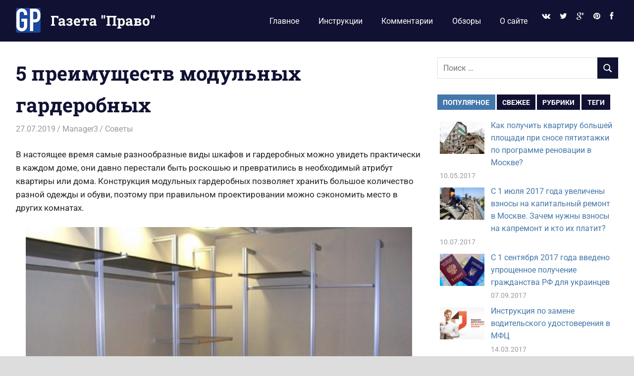

--- FILE ---
content_type: text/html; charset=UTF-8
request_url: https://gazeta-pravo.ru/5-preimushhestv-modulnyx-garderobnyx/
body_size: 21603
content:
<!DOCTYPE html>
<html lang="ru-RU">

<head>
<meta charset="UTF-8">
<meta name="viewport" content="width=device-width, initial-scale=1">
<link rel="profile" href="http://gmpg.org/xfn/11">
<link rel="pingback" href="https://gazeta-pravo.ru/xmlrpc.php">

<title>5 преимуществ модульных гардеробных &#8212; Газета &quot;Право&quot;</title>
<meta name='robots' content='max-image-preview:large' />
<link rel='dns-prefetch' href='//netdna.bootstrapcdn.com' />
<link rel="alternate" type="application/rss+xml" title="Газета &quot;Право&quot; &raquo; Лента" href="https://gazeta-pravo.ru/feed/" />
<link rel="alternate" type="application/rss+xml" title="Газета &quot;Право&quot; &raquo; Лента комментариев" href="https://gazeta-pravo.ru/comments/feed/" />
<link rel="alternate" type="application/rss+xml" title="Газета &quot;Право&quot; &raquo; Лента комментариев к &laquo;5 преимуществ модульных гардеробных&raquo;" href="https://gazeta-pravo.ru/5-preimushhestv-modulnyx-garderobnyx/feed/" />
<link rel="alternate" title="oEmbed (JSON)" type="application/json+oembed" href="https://gazeta-pravo.ru/wp-json/oembed/1.0/embed?url=https%3A%2F%2Fgazeta-pravo.ru%2F5-preimushhestv-modulnyx-garderobnyx%2F" />
<link rel="alternate" title="oEmbed (XML)" type="text/xml+oembed" href="https://gazeta-pravo.ru/wp-json/oembed/1.0/embed?url=https%3A%2F%2Fgazeta-pravo.ru%2F5-preimushhestv-modulnyx-garderobnyx%2F&#038;format=xml" />
<style id='wp-img-auto-sizes-contain-inline-css' type='text/css'>
img:is([sizes=auto i],[sizes^="auto," i]){contain-intrinsic-size:3000px 1500px}
/*# sourceURL=wp-img-auto-sizes-contain-inline-css */
</style>
<link rel='stylesheet' id='gridbox-theme-fonts-css' href='https://gazeta-pravo.ru/wp-content/fonts/a70e7412e125a6108ec021e8fefc3154.css?ver=20201110' type='text/css' media='all' />
<style id='wp-emoji-styles-inline-css' type='text/css'>

	img.wp-smiley, img.emoji {
		display: inline !important;
		border: none !important;
		box-shadow: none !important;
		height: 1em !important;
		width: 1em !important;
		margin: 0 0.07em !important;
		vertical-align: -0.1em !important;
		background: none !important;
		padding: 0 !important;
	}
/*# sourceURL=wp-emoji-styles-inline-css */
</style>
<style id='wp-block-library-inline-css' type='text/css'>
:root{--wp-block-synced-color:#7a00df;--wp-block-synced-color--rgb:122,0,223;--wp-bound-block-color:var(--wp-block-synced-color);--wp-editor-canvas-background:#ddd;--wp-admin-theme-color:#007cba;--wp-admin-theme-color--rgb:0,124,186;--wp-admin-theme-color-darker-10:#006ba1;--wp-admin-theme-color-darker-10--rgb:0,107,160.5;--wp-admin-theme-color-darker-20:#005a87;--wp-admin-theme-color-darker-20--rgb:0,90,135;--wp-admin-border-width-focus:2px}@media (min-resolution:192dpi){:root{--wp-admin-border-width-focus:1.5px}}.wp-element-button{cursor:pointer}:root .has-very-light-gray-background-color{background-color:#eee}:root .has-very-dark-gray-background-color{background-color:#313131}:root .has-very-light-gray-color{color:#eee}:root .has-very-dark-gray-color{color:#313131}:root .has-vivid-green-cyan-to-vivid-cyan-blue-gradient-background{background:linear-gradient(135deg,#00d084,#0693e3)}:root .has-purple-crush-gradient-background{background:linear-gradient(135deg,#34e2e4,#4721fb 50%,#ab1dfe)}:root .has-hazy-dawn-gradient-background{background:linear-gradient(135deg,#faaca8,#dad0ec)}:root .has-subdued-olive-gradient-background{background:linear-gradient(135deg,#fafae1,#67a671)}:root .has-atomic-cream-gradient-background{background:linear-gradient(135deg,#fdd79a,#004a59)}:root .has-nightshade-gradient-background{background:linear-gradient(135deg,#330968,#31cdcf)}:root .has-midnight-gradient-background{background:linear-gradient(135deg,#020381,#2874fc)}:root{--wp--preset--font-size--normal:16px;--wp--preset--font-size--huge:42px}.has-regular-font-size{font-size:1em}.has-larger-font-size{font-size:2.625em}.has-normal-font-size{font-size:var(--wp--preset--font-size--normal)}.has-huge-font-size{font-size:var(--wp--preset--font-size--huge)}.has-text-align-center{text-align:center}.has-text-align-left{text-align:left}.has-text-align-right{text-align:right}.has-fit-text{white-space:nowrap!important}#end-resizable-editor-section{display:none}.aligncenter{clear:both}.items-justified-left{justify-content:flex-start}.items-justified-center{justify-content:center}.items-justified-right{justify-content:flex-end}.items-justified-space-between{justify-content:space-between}.screen-reader-text{border:0;clip-path:inset(50%);height:1px;margin:-1px;overflow:hidden;padding:0;position:absolute;width:1px;word-wrap:normal!important}.screen-reader-text:focus{background-color:#ddd;clip-path:none;color:#444;display:block;font-size:1em;height:auto;left:5px;line-height:normal;padding:15px 23px 14px;text-decoration:none;top:5px;width:auto;z-index:100000}html :where(.has-border-color){border-style:solid}html :where([style*=border-top-color]){border-top-style:solid}html :where([style*=border-right-color]){border-right-style:solid}html :where([style*=border-bottom-color]){border-bottom-style:solid}html :where([style*=border-left-color]){border-left-style:solid}html :where([style*=border-width]){border-style:solid}html :where([style*=border-top-width]){border-top-style:solid}html :where([style*=border-right-width]){border-right-style:solid}html :where([style*=border-bottom-width]){border-bottom-style:solid}html :where([style*=border-left-width]){border-left-style:solid}html :where(img[class*=wp-image-]){height:auto;max-width:100%}:where(figure){margin:0 0 1em}html :where(.is-position-sticky){--wp-admin--admin-bar--position-offset:var(--wp-admin--admin-bar--height,0px)}@media screen and (max-width:600px){html :where(.is-position-sticky){--wp-admin--admin-bar--position-offset:0px}}

/*# sourceURL=wp-block-library-inline-css */
</style><style id='global-styles-inline-css' type='text/css'>
:root{--wp--preset--aspect-ratio--square: 1;--wp--preset--aspect-ratio--4-3: 4/3;--wp--preset--aspect-ratio--3-4: 3/4;--wp--preset--aspect-ratio--3-2: 3/2;--wp--preset--aspect-ratio--2-3: 2/3;--wp--preset--aspect-ratio--16-9: 16/9;--wp--preset--aspect-ratio--9-16: 9/16;--wp--preset--color--black: #000000;--wp--preset--color--cyan-bluish-gray: #abb8c3;--wp--preset--color--white: #ffffff;--wp--preset--color--pale-pink: #f78da7;--wp--preset--color--vivid-red: #cf2e2e;--wp--preset--color--luminous-vivid-orange: #ff6900;--wp--preset--color--luminous-vivid-amber: #fcb900;--wp--preset--color--light-green-cyan: #7bdcb5;--wp--preset--color--vivid-green-cyan: #00d084;--wp--preset--color--pale-cyan-blue: #8ed1fc;--wp--preset--color--vivid-cyan-blue: #0693e3;--wp--preset--color--vivid-purple: #9b51e0;--wp--preset--color--primary: #4477aa;--wp--preset--color--secondary: #114477;--wp--preset--color--tertiary: #111133;--wp--preset--color--accent: #117744;--wp--preset--color--highlight: #aa445e;--wp--preset--color--light-gray: #dddddd;--wp--preset--color--gray: #999999;--wp--preset--color--dark-gray: #222222;--wp--preset--gradient--vivid-cyan-blue-to-vivid-purple: linear-gradient(135deg,rgb(6,147,227) 0%,rgb(155,81,224) 100%);--wp--preset--gradient--light-green-cyan-to-vivid-green-cyan: linear-gradient(135deg,rgb(122,220,180) 0%,rgb(0,208,130) 100%);--wp--preset--gradient--luminous-vivid-amber-to-luminous-vivid-orange: linear-gradient(135deg,rgb(252,185,0) 0%,rgb(255,105,0) 100%);--wp--preset--gradient--luminous-vivid-orange-to-vivid-red: linear-gradient(135deg,rgb(255,105,0) 0%,rgb(207,46,46) 100%);--wp--preset--gradient--very-light-gray-to-cyan-bluish-gray: linear-gradient(135deg,rgb(238,238,238) 0%,rgb(169,184,195) 100%);--wp--preset--gradient--cool-to-warm-spectrum: linear-gradient(135deg,rgb(74,234,220) 0%,rgb(151,120,209) 20%,rgb(207,42,186) 40%,rgb(238,44,130) 60%,rgb(251,105,98) 80%,rgb(254,248,76) 100%);--wp--preset--gradient--blush-light-purple: linear-gradient(135deg,rgb(255,206,236) 0%,rgb(152,150,240) 100%);--wp--preset--gradient--blush-bordeaux: linear-gradient(135deg,rgb(254,205,165) 0%,rgb(254,45,45) 50%,rgb(107,0,62) 100%);--wp--preset--gradient--luminous-dusk: linear-gradient(135deg,rgb(255,203,112) 0%,rgb(199,81,192) 50%,rgb(65,88,208) 100%);--wp--preset--gradient--pale-ocean: linear-gradient(135deg,rgb(255,245,203) 0%,rgb(182,227,212) 50%,rgb(51,167,181) 100%);--wp--preset--gradient--electric-grass: linear-gradient(135deg,rgb(202,248,128) 0%,rgb(113,206,126) 100%);--wp--preset--gradient--midnight: linear-gradient(135deg,rgb(2,3,129) 0%,rgb(40,116,252) 100%);--wp--preset--font-size--small: 13px;--wp--preset--font-size--medium: 20px;--wp--preset--font-size--large: 36px;--wp--preset--font-size--x-large: 42px;--wp--preset--spacing--20: 0.44rem;--wp--preset--spacing--30: 0.67rem;--wp--preset--spacing--40: 1rem;--wp--preset--spacing--50: 1.5rem;--wp--preset--spacing--60: 2.25rem;--wp--preset--spacing--70: 3.38rem;--wp--preset--spacing--80: 5.06rem;--wp--preset--shadow--natural: 6px 6px 9px rgba(0, 0, 0, 0.2);--wp--preset--shadow--deep: 12px 12px 50px rgba(0, 0, 0, 0.4);--wp--preset--shadow--sharp: 6px 6px 0px rgba(0, 0, 0, 0.2);--wp--preset--shadow--outlined: 6px 6px 0px -3px rgb(255, 255, 255), 6px 6px rgb(0, 0, 0);--wp--preset--shadow--crisp: 6px 6px 0px rgb(0, 0, 0);}:where(.is-layout-flex){gap: 0.5em;}:where(.is-layout-grid){gap: 0.5em;}body .is-layout-flex{display: flex;}.is-layout-flex{flex-wrap: wrap;align-items: center;}.is-layout-flex > :is(*, div){margin: 0;}body .is-layout-grid{display: grid;}.is-layout-grid > :is(*, div){margin: 0;}:where(.wp-block-columns.is-layout-flex){gap: 2em;}:where(.wp-block-columns.is-layout-grid){gap: 2em;}:where(.wp-block-post-template.is-layout-flex){gap: 1.25em;}:where(.wp-block-post-template.is-layout-grid){gap: 1.25em;}.has-black-color{color: var(--wp--preset--color--black) !important;}.has-cyan-bluish-gray-color{color: var(--wp--preset--color--cyan-bluish-gray) !important;}.has-white-color{color: var(--wp--preset--color--white) !important;}.has-pale-pink-color{color: var(--wp--preset--color--pale-pink) !important;}.has-vivid-red-color{color: var(--wp--preset--color--vivid-red) !important;}.has-luminous-vivid-orange-color{color: var(--wp--preset--color--luminous-vivid-orange) !important;}.has-luminous-vivid-amber-color{color: var(--wp--preset--color--luminous-vivid-amber) !important;}.has-light-green-cyan-color{color: var(--wp--preset--color--light-green-cyan) !important;}.has-vivid-green-cyan-color{color: var(--wp--preset--color--vivid-green-cyan) !important;}.has-pale-cyan-blue-color{color: var(--wp--preset--color--pale-cyan-blue) !important;}.has-vivid-cyan-blue-color{color: var(--wp--preset--color--vivid-cyan-blue) !important;}.has-vivid-purple-color{color: var(--wp--preset--color--vivid-purple) !important;}.has-black-background-color{background-color: var(--wp--preset--color--black) !important;}.has-cyan-bluish-gray-background-color{background-color: var(--wp--preset--color--cyan-bluish-gray) !important;}.has-white-background-color{background-color: var(--wp--preset--color--white) !important;}.has-pale-pink-background-color{background-color: var(--wp--preset--color--pale-pink) !important;}.has-vivid-red-background-color{background-color: var(--wp--preset--color--vivid-red) !important;}.has-luminous-vivid-orange-background-color{background-color: var(--wp--preset--color--luminous-vivid-orange) !important;}.has-luminous-vivid-amber-background-color{background-color: var(--wp--preset--color--luminous-vivid-amber) !important;}.has-light-green-cyan-background-color{background-color: var(--wp--preset--color--light-green-cyan) !important;}.has-vivid-green-cyan-background-color{background-color: var(--wp--preset--color--vivid-green-cyan) !important;}.has-pale-cyan-blue-background-color{background-color: var(--wp--preset--color--pale-cyan-blue) !important;}.has-vivid-cyan-blue-background-color{background-color: var(--wp--preset--color--vivid-cyan-blue) !important;}.has-vivid-purple-background-color{background-color: var(--wp--preset--color--vivid-purple) !important;}.has-black-border-color{border-color: var(--wp--preset--color--black) !important;}.has-cyan-bluish-gray-border-color{border-color: var(--wp--preset--color--cyan-bluish-gray) !important;}.has-white-border-color{border-color: var(--wp--preset--color--white) !important;}.has-pale-pink-border-color{border-color: var(--wp--preset--color--pale-pink) !important;}.has-vivid-red-border-color{border-color: var(--wp--preset--color--vivid-red) !important;}.has-luminous-vivid-orange-border-color{border-color: var(--wp--preset--color--luminous-vivid-orange) !important;}.has-luminous-vivid-amber-border-color{border-color: var(--wp--preset--color--luminous-vivid-amber) !important;}.has-light-green-cyan-border-color{border-color: var(--wp--preset--color--light-green-cyan) !important;}.has-vivid-green-cyan-border-color{border-color: var(--wp--preset--color--vivid-green-cyan) !important;}.has-pale-cyan-blue-border-color{border-color: var(--wp--preset--color--pale-cyan-blue) !important;}.has-vivid-cyan-blue-border-color{border-color: var(--wp--preset--color--vivid-cyan-blue) !important;}.has-vivid-purple-border-color{border-color: var(--wp--preset--color--vivid-purple) !important;}.has-vivid-cyan-blue-to-vivid-purple-gradient-background{background: var(--wp--preset--gradient--vivid-cyan-blue-to-vivid-purple) !important;}.has-light-green-cyan-to-vivid-green-cyan-gradient-background{background: var(--wp--preset--gradient--light-green-cyan-to-vivid-green-cyan) !important;}.has-luminous-vivid-amber-to-luminous-vivid-orange-gradient-background{background: var(--wp--preset--gradient--luminous-vivid-amber-to-luminous-vivid-orange) !important;}.has-luminous-vivid-orange-to-vivid-red-gradient-background{background: var(--wp--preset--gradient--luminous-vivid-orange-to-vivid-red) !important;}.has-very-light-gray-to-cyan-bluish-gray-gradient-background{background: var(--wp--preset--gradient--very-light-gray-to-cyan-bluish-gray) !important;}.has-cool-to-warm-spectrum-gradient-background{background: var(--wp--preset--gradient--cool-to-warm-spectrum) !important;}.has-blush-light-purple-gradient-background{background: var(--wp--preset--gradient--blush-light-purple) !important;}.has-blush-bordeaux-gradient-background{background: var(--wp--preset--gradient--blush-bordeaux) !important;}.has-luminous-dusk-gradient-background{background: var(--wp--preset--gradient--luminous-dusk) !important;}.has-pale-ocean-gradient-background{background: var(--wp--preset--gradient--pale-ocean) !important;}.has-electric-grass-gradient-background{background: var(--wp--preset--gradient--electric-grass) !important;}.has-midnight-gradient-background{background: var(--wp--preset--gradient--midnight) !important;}.has-small-font-size{font-size: var(--wp--preset--font-size--small) !important;}.has-medium-font-size{font-size: var(--wp--preset--font-size--medium) !important;}.has-large-font-size{font-size: var(--wp--preset--font-size--large) !important;}.has-x-large-font-size{font-size: var(--wp--preset--font-size--x-large) !important;}
/*# sourceURL=global-styles-inline-css */
</style>

<style id='classic-theme-styles-inline-css' type='text/css'>
/*! This file is auto-generated */
.wp-block-button__link{color:#fff;background-color:#32373c;border-radius:9999px;box-shadow:none;text-decoration:none;padding:calc(.667em + 2px) calc(1.333em + 2px);font-size:1.125em}.wp-block-file__button{background:#32373c;color:#fff;text-decoration:none}
/*# sourceURL=/wp-includes/css/classic-themes.min.css */
</style>
<link rel='stylesheet' id='lptw-style-css' href='https://gazeta-pravo.ru/wp-content/plugins/advanced-recent-posts/lptw-recent-posts.css?ver=6.9' type='text/css' media='all' />
<link rel='stylesheet' id='fancybox-for-wp-css' href='https://gazeta-pravo.ru/wp-content/plugins/fancybox-for-wordpress/assets/css/fancybox.css?ver=1.3.4' type='text/css' media='all' />
<link rel='stylesheet' id='toc-screen-css' href='https://gazeta-pravo.ru/wp-content/plugins/table-of-contents-plus/screen.min.css?ver=2411.1' type='text/css' media='all' />
<link rel='stylesheet' id='ppress-frontend-css' href='https://gazeta-pravo.ru/wp-content/plugins/wp-user-avatar/assets/css/frontend.min.css?ver=4.16.8' type='text/css' media='all' />
<link rel='stylesheet' id='ppress-flatpickr-css' href='https://gazeta-pravo.ru/wp-content/plugins/wp-user-avatar/assets/flatpickr/flatpickr.min.css?ver=4.16.8' type='text/css' media='all' />
<link rel='stylesheet' id='ppress-select2-css' href='https://gazeta-pravo.ru/wp-content/plugins/wp-user-avatar/assets/select2/select2.min.css?ver=6.9' type='text/css' media='all' />
<link rel='stylesheet' id='gridbox-stylesheet-css' href='https://gazeta-pravo.ru/wp-content/themes/gridbox/style.css?ver=2.4.2' type='text/css' media='all' />
<style id='gridbox-stylesheet-inline-css' type='text/css'>
.site-description { position: absolute; clip: rect(1px, 1px, 1px, 1px); width: 1px; height: 1px; overflow: hidden; }
/*# sourceURL=gridbox-stylesheet-inline-css */
</style>
<link rel='stylesheet' id='gridbox-safari-flexbox-fixes-css' href='https://gazeta-pravo.ru/wp-content/themes/gridbox/assets/css/safari-flexbox-fixes.css?ver=20200420' type='text/css' media='all' />
<link rel='stylesheet' id='yarpp-thumbnails-css' href='https://gazeta-pravo.ru/wp-content/plugins/yet-another-related-posts-plugin/style/styles_thumbnails.css?ver=5.30.11' type='text/css' media='all' />
<style id='yarpp-thumbnails-inline-css' type='text/css'>
.yarpp-thumbnails-horizontal .yarpp-thumbnail {width: 130px;height: 170px;margin: 5px;margin-left: 0px;}.yarpp-thumbnail > img, .yarpp-thumbnail-default {width: 120px;height: 120px;margin: 5px;}.yarpp-thumbnails-horizontal .yarpp-thumbnail-title {margin: 7px;margin-top: 0px;width: 120px;}.yarpp-thumbnail-default > img {min-height: 120px;min-width: 120px;}
/*# sourceURL=yarpp-thumbnails-inline-css */
</style>
<link rel='stylesheet' id='fontawesome-css' href='//netdna.bootstrapcdn.com/font-awesome/3.2.1/css/font-awesome.min.css?ver=1.3.9' type='text/css' media='all' />
		<style>
			/* Accessible for screen readers but hidden from view */
			.fa-hidden { position:absolute; left:-10000px; top:auto; width:1px; height:1px; overflow:hidden; }
			.rtl .fa-hidden { left:10000px; }
			.fa-showtext { margin-right: 5px; }
		</style>
		<script type="text/javascript" src="https://gazeta-pravo.ru/wp-includes/js/jquery/jquery.min.js?ver=3.7.1" id="jquery-core-js"></script>
<script type="text/javascript" src="https://gazeta-pravo.ru/wp-includes/js/jquery/jquery-migrate.min.js?ver=3.4.1" id="jquery-migrate-js"></script>
<script type="text/javascript" src="https://gazeta-pravo.ru/wp-content/plugins/fancybox-for-wordpress/assets/js/purify.min.js?ver=1.3.4" id="purify-js"></script>
<script type="text/javascript" src="https://gazeta-pravo.ru/wp-content/plugins/fancybox-for-wordpress/assets/js/jquery.fancybox.js?ver=1.3.4" id="fancybox-for-wp-js"></script>
<script type="text/javascript" src="https://gazeta-pravo.ru/wp-content/plugins/related-posts-thumbnails/assets/js/front.min.js?ver=4.3.1" id="rpt_front_style-js"></script>
<script type="text/javascript" src="https://gazeta-pravo.ru/wp-content/plugins/related-posts-thumbnails/assets/js/lazy-load.js?ver=4.3.1" id="rpt-lazy-load-js"></script>
<script type="text/javascript" src="https://gazeta-pravo.ru/wp-content/plugins/wp-user-avatar/assets/flatpickr/flatpickr.min.js?ver=4.16.8" id="ppress-flatpickr-js"></script>
<script type="text/javascript" src="https://gazeta-pravo.ru/wp-content/plugins/wp-user-avatar/assets/select2/select2.min.js?ver=4.16.8" id="ppress-select2-js"></script>
<script type="text/javascript" src="https://gazeta-pravo.ru/wp-content/themes/gridbox/assets/js/svgxuse.min.js?ver=1.2.6" id="svgxuse-js"></script>
<script type="text/javascript" src="https://gazeta-pravo.ru/wp-content/plugins/themezee-widget-bundle//assets/js/tabbed-content.js?ver=1.7" id="tzwb-tabbed-content-js"></script>
<link rel="https://api.w.org/" href="https://gazeta-pravo.ru/wp-json/" /><link rel="alternate" title="JSON" type="application/json" href="https://gazeta-pravo.ru/wp-json/wp/v2/posts/15781" /><link rel="EditURI" type="application/rsd+xml" title="RSD" href="https://gazeta-pravo.ru/xmlrpc.php?rsd" />
<meta name="generator" content="WordPress 6.9" />
<link rel="canonical" href="https://gazeta-pravo.ru/5-preimushhestv-modulnyx-garderobnyx/" />
<link rel='shortlink' href='https://gazeta-pravo.ru/?p=15781' />
<style type="text/css" id="motif-css">
		li.social-icon {
   color: #4477aa
}
li.social-icon a {
   font-size: 8px;	
}
li.social-icon a:hover {
   color: #4477aa;	
}		</style>
<!-- Fancybox for WordPress v3.3.7 -->
<style type="text/css">
	.fancybox-slide--image .fancybox-content{background-color: #FFFFFF}div.fancybox-caption{display:none !important;}
	
	img.fancybox-image{border-width:10px;border-color:#FFFFFF;border-style:solid;}
	div.fancybox-bg{background-color:rgba(102,102,102,0.3);opacity:1 !important;}div.fancybox-content{border-color:#FFFFFF}
	div#fancybox-title{background-color:#FFFFFF}
	div.fancybox-content{background-color:#FFFFFF}
	div#fancybox-title-inside{color:#333333}
	
	
	
	div.fancybox-caption p.caption-title{display:inline-block}
	div.fancybox-caption p.caption-title{font-size:14px}
	div.fancybox-caption p.caption-title{color:#333333}
	div.fancybox-caption {color:#333333}div.fancybox-caption p.caption-title {background:#fff; width:auto;padding:10px 30px;}div.fancybox-content p.caption-title{color:#333333;margin: 0;padding: 5px 0;}body.fancybox-active .fancybox-container .fancybox-stage .fancybox-content .fancybox-close-small{display:block;}
</style><script type="text/javascript">
	jQuery(function () {

		var mobileOnly = false;
		
		if (mobileOnly) {
			return;
		}

		jQuery.fn.getTitle = function () { // Copy the title of every IMG tag and add it to its parent A so that fancybox can show titles
			var arr = jQuery("a[data-fancybox]");jQuery.each(arr, function() {var title = jQuery(this).children("img").attr("title") || '';var figCaptionHtml = jQuery(this).next("figcaption").html() || '';var processedCaption = figCaptionHtml;if (figCaptionHtml.length && typeof DOMPurify === 'function') {processedCaption = DOMPurify.sanitize(figCaptionHtml, {USE_PROFILES: {html: true}});} else if (figCaptionHtml.length) {processedCaption = jQuery("<div>").text(figCaptionHtml).html();}var newTitle = title;if (processedCaption.length) {newTitle = title.length ? title + " " + processedCaption : processedCaption;}if (newTitle.length) {jQuery(this).attr("title", newTitle);}});		}

		// Supported file extensions

				var thumbnails = jQuery("a:has(img)").not(".nolightbox").not('.envira-gallery-link').not('.ngg-simplelightbox').filter(function () {
			return /\.(jpe?g|png|gif|mp4|webp|bmp|pdf)(\?[^/]*)*$/i.test(jQuery(this).attr('href'))
		});
		

		// Add data-type iframe for links that are not images or videos.
		var iframeLinks = jQuery('.fancyboxforwp').filter(function () {
			return !/\.(jpe?g|png|gif|mp4|webp|bmp|pdf)(\?[^/]*)*$/i.test(jQuery(this).attr('href'))
		}).filter(function () {
			return !/vimeo|youtube/i.test(jQuery(this).attr('href'))
		});
		iframeLinks.attr({"data-type": "iframe"}).getTitle();

				// Gallery All
		thumbnails.addClass("fancyboxforwp").attr("data-fancybox", "gallery").getTitle();
		iframeLinks.attr({"data-fancybox": "gallery"}).getTitle();

		// Gallery type NONE
		
		// Call fancybox and apply it on any link with a rel atribute that starts with "fancybox", with the options set on the admin panel
		jQuery("a.fancyboxforwp").fancyboxforwp({
			loop: false,
			smallBtn: true,
			zoomOpacity: "auto",
			animationEffect: "fade",
			animationDuration: 500,
			transitionEffect: "fade",
			transitionDuration: "300",
			overlayShow: true,
			overlayOpacity: "0.3",
			titleShow: true,
			titlePosition: "inside",
			keyboard: true,
			showCloseButton: true,
			arrows: true,
			clickContent:false,
			clickSlide: "close",
			mobile: {
				clickContent: function (current, event) {
					return current.type === "image" ? "toggleControls" : false;
				},
				clickSlide: function (current, event) {
					return current.type === "image" ? "close" : "close";
				},
			},
			wheel: false,
			toolbar: true,
			preventCaptionOverlap: true,
			onInit: function() { },			onDeactivate
	: function() { },		beforeClose: function() { },			afterShow: function(instance) { jQuery( ".fancybox-image" ).on("click", function( ){ ( instance.isScaledDown() ) ? instance.scaleToActual() : instance.scaleToFit() }) },				afterClose: function() { },					caption : function( instance, item ) {var title = "";if("undefined" != typeof jQuery(this).context ){var title = jQuery(this).context.title;} else { var title = ("undefined" != typeof jQuery(this).attr("title")) ? jQuery(this).attr("title") : false;}var caption = jQuery(this).data('caption') || '';if ( item.type === 'image' && title.length ) {caption = (caption.length ? caption + '<br />' : '') + '<p class="caption-title">'+jQuery("<div>").text(title).html()+'</p>' ;}if (typeof DOMPurify === "function" && caption.length) { return DOMPurify.sanitize(caption, {USE_PROFILES: {html: true}}); } else { return jQuery("<div>").text(caption).html(); }},
		afterLoad : function( instance, current ) {var captionContent = current.opts.caption || '';var sanitizedCaptionString = '';if (typeof DOMPurify === 'function' && captionContent.length) {sanitizedCaptionString = DOMPurify.sanitize(captionContent, {USE_PROFILES: {html: true}});} else if (captionContent.length) { sanitizedCaptionString = jQuery("<div>").text(captionContent).html();}if (sanitizedCaptionString.length) { current.$content.append(jQuery('<div class=\"fancybox-custom-caption inside-caption\" style=\" position: absolute;left:0;right:0;color:#000;margin:0 auto;bottom:0;text-align:center;background-color:#FFFFFF \"></div>').html(sanitizedCaptionString)); }},
			})
		;

			})
</script>
<!-- END Fancybox for WordPress -->
<script type="text/javascript">
	window._zem_rp_post_id = '15781';
	window._zem_rp_thumbnails = false;
	window._zem_rp_post_title = '5+%D0%BF%D1%80%D0%B5%D0%B8%D0%BC%D1%83%D1%89%D0%B5%D1%81%D1%82%D0%B2+%D0%BC%D0%BE%D0%B4%D1%83%D0%BB%D1%8C%D0%BD%D1%8B%D1%85+%D0%B3%D0%B0%D1%80%D0%B4%D0%B5%D1%80%D0%BE%D0%B1%D0%BD%D1%8B%D1%85';
	window._zem_rp_post_tags = ['%D0%A1%D0%BE%D0%B2%D0%B5%D1%82%D1%8B', 'alt', 'h2', 'li', 'ol', '5', 'a'];
	window._zem_rp_static_base_url = 'https://content.zemanta.com/static/';
	window._zem_rp_wp_ajax_url = 'https://gazeta-pravo.ru/wp-admin/admin-ajax.php';
	window._zem_rp_plugin_version = '1.14';
	window._zem_rp_num_rel_posts = '5';
</script>
<link rel="stylesheet" href="https://gazeta-pravo.ru/wp-content/plugins/related-posts-by-zemanta/static/themes/modern.css?version=1.14" />
<style type="text/css">
.related_post_title {
}
ul.related_post {
}
ul.related_post li {
}
ul.related_post li a {
}
ul.related_post li img {
}</style>
        <style>
            #related_posts_thumbnails li {
                border-right: 1px solid #DDDDDD;
                background-color: #FFFFFF            }

            #related_posts_thumbnails li:hover {
                background-color: #EEEEEF;
            }

            .relpost_content {
                font-size: 12px;
                color: #333333;
            }

            .relpost-block-single {
                background-color: #FFFFFF;
                border-right: 1px solid #DDDDDD;
                border-left: 1px solid #DDDDDD;
                margin-right: -1px;
            }

            .relpost-block-single:hover {
                background-color: #EEEEEF;
            }
        </style>

        <style type="text/css">.recentcomments a{display:inline !important;padding:0 !important;margin:0 !important;}</style><style type="text/css" id="custom-background-css">
body.custom-background { background-color: #dddddd; }
</style>
	<link rel="icon" href="https://gazeta-pravo.ru/wp-content/uploads/2016/10/cropped-logo-2-32x32.jpeg" sizes="32x32" />
<link rel="icon" href="https://gazeta-pravo.ru/wp-content/uploads/2016/10/cropped-logo-2-192x192.jpeg" sizes="192x192" />
<link rel="apple-touch-icon" href="https://gazeta-pravo.ru/wp-content/uploads/2016/10/cropped-logo-2-180x180.jpeg" />
<meta name="msapplication-TileImage" content="https://gazeta-pravo.ru/wp-content/uploads/2016/10/cropped-logo-2-270x270.jpeg" />
<link rel='stylesheet' id='yarppRelatedCss-css' href='https://gazeta-pravo.ru/wp-content/plugins/yet-another-related-posts-plugin/style/related.css?ver=5.30.11' type='text/css' media='all' />
</head>

<body class="wp-singular post-template-default single single-post postid-15781 single-format-standard custom-background wp-custom-logo wp-embed-responsive wp-theme-gridbox post-layout-four-columns post-layout-columns">

	
	<div id="page" class="hfeed site">

		<a class="skip-link screen-reader-text" href="#content">Перейти к содержимому</a>

		
		
		<header id="masthead" class="site-header clearfix" role="banner">

			<div class="header-main container clearfix">

				<div id="logo" class="site-branding clearfix">

					<a href="https://gazeta-pravo.ru/" class="custom-logo-link" rel="home"><img width="50" height="50" src="https://gazeta-pravo.ru/wp-content/uploads/2017/09/cropped-cropped-circle.png" class="custom-logo" alt="Газета &quot;Право&quot;" decoding="async" /></a>					
			<p class="site-title"><a href="https://gazeta-pravo.ru/" rel="home">Газета &quot;Право&quot;</a></p>

								
			<p class="site-description">Наши инструкции экономят Ваше время</p>

			
				</div><!-- .site-branding -->

				

	
	<button class="primary-menu-toggle menu-toggle" aria-controls="primary-menu" aria-expanded="false" >
		<svg class="icon icon-menu" aria-hidden="true" role="img"> <use xlink:href="https://gazeta-pravo.ru/wp-content/themes/gridbox/assets/icons/genericons-neue.svg#menu"></use> </svg><svg class="icon icon-close" aria-hidden="true" role="img"> <use xlink:href="https://gazeta-pravo.ru/wp-content/themes/gridbox/assets/icons/genericons-neue.svg#close"></use> </svg>		<span class="menu-toggle-text screen-reader-text">Меню</span>
	</button>

	<div class="primary-navigation">

		<nav id="site-navigation" class="main-navigation" role="navigation"  aria-label="Основное меню">

			<ul id="primary-menu" class="menu"><li id="menu-item-836" class="menu-item menu-item-type-custom menu-item-object-custom menu-item-home menu-item-836"><a href="http://gazeta-pravo.ru/">Главное</a></li>
<li id="menu-item-841" class="menu-item menu-item-type-taxonomy menu-item-object-category menu-item-841"><a href="https://gazeta-pravo.ru/category/instrukcii/">Инструкции</a></li>
<li id="menu-item-843" class="menu-item menu-item-type-taxonomy menu-item-object-category menu-item-843"><a href="https://gazeta-pravo.ru/category/kommentarii/">Комментарии</a></li>
<li id="menu-item-842" class="menu-item menu-item-type-taxonomy menu-item-object-category menu-item-842"><a href="https://gazeta-pravo.ru/category/obzory/">Обзоры</a></li>
<li id="menu-item-825" class="menu-item menu-item-type-post_type menu-item-object-page menu-item-825"><a href="https://gazeta-pravo.ru/o-sajte/">О сайте</a></li>
<li id="menu-item-819" class="menu-item menu-item-type-custom menu-item-object-custom social-icon vk menu-item-819"><a href="https://vk.com/gazetapravo"><i class='icon-2x icon-vk '></i><span class='fa-hidden'>Vkontakte</span></a></li>
<li id="menu-item-820" class="menu-item menu-item-type-custom menu-item-object-custom social-icon twitter menu-item-820"><a href="https://twitter.com/gazeta_pravo"><i class='icon-2x icon-twitter '></i><span class='fa-hidden'>Twitter</span></a></li>
<li id="menu-item-823" class="menu-item menu-item-type-custom menu-item-object-custom social-icon google-plus menu-item-823"><a href="https://plus.google.com/114037864529028353937"><i class='icon-2x icon-google-plus '></i><span class='fa-hidden'>Google+</span></a></li>
<li id="menu-item-1198" class="menu-item menu-item-type-custom menu-item-object-custom social-icon pinterest menu-item-1198"><a href="https://www.pinterest.com/gazetapravo/"><i class='icon-2x icon-pinterest '></i><span class='fa-hidden'>Pinterest</span></a></li>
<li id="menu-item-821" class="menu-item menu-item-type-custom menu-item-object-custom social-icon facebook menu-item-821"><a href="https://www.facebook.com/gazetapravo1/"><i class='icon-2x icon-facebook '></i><span class='fa-hidden'>Facebook</span></a></li>
</ul>		</nav><!-- #site-navigation -->

	</div><!-- .primary-navigation -->



			</div><!-- .header-main -->

		</header><!-- #masthead -->

		
		
		
		<div id="content" class="site-content container clearfix">

	<section id="primary" class="content-single content-area">
		<main id="main" class="site-main" role="main">

		
<article id="post-15781" class="post-15781 post type-post status-publish format-standard has-post-thumbnail hentry category-sovety">

	
	<header class="entry-header">

		<h1 class="entry-title">5 преимуществ модульных гардеробных</h1>
		<div class="entry-meta"><span class="meta-date"><a href="https://gazeta-pravo.ru/5-preimushhestv-modulnyx-garderobnyx/" title="06:15" rel="bookmark"><time class="entry-date published updated" datetime="2019-07-27T06:15:21+03:00">27.07.2019</time></a></span><span class="meta-author"> <span class="author vcard"><a class="url fn n" href="https://gazeta-pravo.ru/author/manager3/" title="Посмотреть все записи Manager3" rel="author">Manager3</a></span></span><span class="meta-category"> <a href="https://gazeta-pravo.ru/category/sovety/" rel="category tag">Советы</a></span></div>
	</header><!-- .entry-header -->

	<div class="entry-content clearfix">

		<p>В настоящее время самые разнообразные виды шкафов и гардеробных можно увидеть практически в каждом доме, они давно перестали быть роскошью и превратились в необходимый атрибут квартиры или дома. Конструкция модульных гардеробных позволяет хранить большое количество разной одежды и обуви, поэтому при правильном проектировании можно сэкономить место в других комнатах.</p>
<p><a href="https://gazeta-pravo.ru/wp-content/uploads/2019/07/jpic-www-2-2-38.jpg"><img fetchpriority="high" decoding="async" class="aligncenter size-large wp-image-15787" src="https://gazeta-pravo.ru/wp-content/uploads/2019/07/jpic-www-2-2-38-1024x768.jpg" alt="" width="780" height="585" srcset="https://gazeta-pravo.ru/wp-content/uploads/2019/07/jpic-www-2-2-38-1024x768.jpg 1024w, https://gazeta-pravo.ru/wp-content/uploads/2019/07/jpic-www-2-2-38-300x225.jpg 300w, https://gazeta-pravo.ru/wp-content/uploads/2019/07/jpic-www-2-2-38-768x576.jpg 768w, https://gazeta-pravo.ru/wp-content/uploads/2019/07/jpic-www-2-2-38.jpg 1280w" sizes="(max-width: 780px) 100vw, 780px" /></a></p>
<h2>Открытое хранение вещей</h2>
<p>Открытая гардеробная – это конструкция, в которой отсутствуют любые двери, ящики и перегородки. Вместо них используются открытые полки и стеллажи, а также прозрачные или сетчатые контейнеры. Такая система позволяет видеть все вещи и быстро находить нужные, не переворачивая всё вверх дном. Это и есть главная особенность и главный плюс каждой системы гардеробных шкафов.</p>
<p><a href="https://gazeta-pravo.ru/wp-content/uploads/2019/07/maxresdefault-13-1.jpg"><img decoding="async" class="aligncenter size-large wp-image-15788" src="https://gazeta-pravo.ru/wp-content/uploads/2019/07/maxresdefault-13-1-1024x661.jpg" alt="" width="780" height="503" srcset="https://gazeta-pravo.ru/wp-content/uploads/2019/07/maxresdefault-13-1-1024x661.jpg 1024w, https://gazeta-pravo.ru/wp-content/uploads/2019/07/maxresdefault-13-1-300x194.jpg 300w, https://gazeta-pravo.ru/wp-content/uploads/2019/07/maxresdefault-13-1-768x496.jpg 768w, https://gazeta-pravo.ru/wp-content/uploads/2019/07/maxresdefault-13-1.jpg 1280w" sizes="(max-width: 780px) 100vw, 780px" /></a></p>
<p>Конструкции шкафов и их преимущества перед другими:</p>
<ol>
<li>Каркасные системы – это набор стеллажей и стоек из дерева или металла. Конструкция отличается лёгкостью сбора и компактностью, которая не подавляет интерьер комнаты.</li>
<li>Модульная система предлагает гардеробные с множеством отсеков, полок и секций для хранения вещей. Их можно менять местами, добавлять дополнительные модули и убирать их, опираясь на площадь помещения, интерьерные и функциональные задачи.</li>
<li>Сетчатые системы можно закрепить прямо на стене при помощи кронштейнов и направляющих. Такая конструкция легкая, воздушная и не занимает много места. По желанию можно менять и перестраивать секции, как и в модульных гардеробных.</li>
<li>Панельная система состоит из декорированных стенок и полок. Обычно в такой гардеробной не меньше трех горизонтальных уровней. Конструкция почти не содержит в себе разделителей и перегородок. Эта система самая дорогостоящая, но может выгодно подчеркнуть интерьер.</li>
</ol>
<p><a href="https://gazeta-pravo.ru/wp-content/uploads/2019/07/garderobnye-sistemy-84.jpg"><img decoding="async" class="aligncenter size-large wp-image-15786" src="https://gazeta-pravo.ru/wp-content/uploads/2019/07/garderobnye-sistemy-84-1024x512.jpg" alt="" width="780" height="390" srcset="https://gazeta-pravo.ru/wp-content/uploads/2019/07/garderobnye-sistemy-84-1024x512.jpg 1024w, https://gazeta-pravo.ru/wp-content/uploads/2019/07/garderobnye-sistemy-84-300x150.jpg 300w, https://gazeta-pravo.ru/wp-content/uploads/2019/07/garderobnye-sistemy-84-768x384.jpg 768w, https://gazeta-pravo.ru/wp-content/uploads/2019/07/garderobnye-sistemy-84.jpg 1536w" sizes="(max-width: 780px) 100vw, 780px" /></a></p>
<p>Гардеробные с открытой системой хранения производят крупные компании  из разных стран. В Швеции производством занимается «Эльфа», в Нидерландах – «Икеа», в Англии – «Ларвидж», а в Германии – «Элемент Систем».</p>
<p><a href="https://gazeta-pravo.ru/wp-content/uploads/2019/07/garderobnye-sistemy.jpg"><img loading="lazy" decoding="async" class="aligncenter size-large wp-image-15785" src="https://gazeta-pravo.ru/wp-content/uploads/2019/07/garderobnye-sistemy-1024x768.jpg" alt="" width="780" height="585" srcset="https://gazeta-pravo.ru/wp-content/uploads/2019/07/garderobnye-sistemy-1024x768.jpg 1024w, https://gazeta-pravo.ru/wp-content/uploads/2019/07/garderobnye-sistemy-300x225.jpg 300w, https://gazeta-pravo.ru/wp-content/uploads/2019/07/garderobnye-sistemy-768x576.jpg 768w, https://gazeta-pravo.ru/wp-content/uploads/2019/07/garderobnye-sistemy.jpg 1280w" sizes="auto, (max-width: 780px) 100vw, 780px" /></a></p>
<h2>Материалы гардеробных</h2>
<p>Чаще всего в интерьере используются гардеробные шкафы и стеллажи из ЛДСП (ламинированные древесностружечные плиты), массива дерева или из эмалированного МДФ (мелкодисперсная фракция дерева). Кроме этого, для изготовления шкафов используется алюминиевый профиль.</p>
<p><a href="https://gazeta-pravo.ru/wp-content/uploads/2019/07/garderob-1.jpg"><img loading="lazy" decoding="async" class="aligncenter size-large wp-image-15784" src="https://gazeta-pravo.ru/wp-content/uploads/2019/07/garderob-1-1024x768.jpg" alt="" width="780" height="585" srcset="https://gazeta-pravo.ru/wp-content/uploads/2019/07/garderob-1-1024x768.jpg 1024w, https://gazeta-pravo.ru/wp-content/uploads/2019/07/garderob-1-300x225.jpg 300w, https://gazeta-pravo.ru/wp-content/uploads/2019/07/garderob-1-768x576.jpg 768w, https://gazeta-pravo.ru/wp-content/uploads/2019/07/garderob-1.jpg 1280w" sizes="auto, (max-width: 780px) 100vw, 780px" /></a></p>
<p>Он позволяет сделать гардеробную более эстетичной, лёгкой и мобильной. Шкафы из ЛДСП можно заказать по недорогой цене, остальные обойдутся дороже. При заказе нужно учитывать параметры помещения и интерьера. Также можно определить тип и размер конструкции, количество секций и их расположение.</p>
<p><a href="https://gazeta-pravo.ru/wp-content/uploads/2019/07/13757361372458_w4000h3200-e1513163585747.jpg"><img loading="lazy" decoding="async" class="aligncenter size-large wp-image-15783" src="https://gazeta-pravo.ru/wp-content/uploads/2019/07/13757361372458_w4000h3200-e1513163585747-1024x536.jpg" alt="" width="780" height="408" srcset="https://gazeta-pravo.ru/wp-content/uploads/2019/07/13757361372458_w4000h3200-e1513163585747-1024x536.jpg 1024w, https://gazeta-pravo.ru/wp-content/uploads/2019/07/13757361372458_w4000h3200-e1513163585747-300x157.jpg 300w, https://gazeta-pravo.ru/wp-content/uploads/2019/07/13757361372458_w4000h3200-e1513163585747-768x402.jpg 768w, https://gazeta-pravo.ru/wp-content/uploads/2019/07/13757361372458_w4000h3200-e1513163585747.jpg 1382w" sizes="auto, (max-width: 780px) 100vw, 780px" /></a></p>
<p>Таким образом, модульные гардеробные представлены в разных вариантах конструкций, каждая из которых обладает своими преимуществами, что позволяет выбрать наиболее подходящую.</p>
<div class='yarpp yarpp-related yarpp-related-website yarpp-template-thumbnails'>
<!-- YARPP Thumbnails -->
<h3>Похожие записи:</h3>
<div class="yarpp-thumbnails-horizontal">
<a class='yarpp-thumbnail' rel='norewrite' href='https://gazeta-pravo.ru/pravila-razmeshheniya-modulnyx-kartin-v-pomeshhenii/' title='Правила размещения модульных картин в помещении'>
<img width="120" height="80" src="https://gazeta-pravo.ru/wp-content/uploads/2018/11/18.jpg" class="attachment-yarpp-thumbnail size-yarpp-thumbnail wp-post-image" alt="" data-pin-nopin="true" srcset="https://gazeta-pravo.ru/wp-content/uploads/2018/11/18.jpg 1651w, https://gazeta-pravo.ru/wp-content/uploads/2018/11/18-300x201.jpg 300w, https://gazeta-pravo.ru/wp-content/uploads/2018/11/18-768x514.jpg 768w, https://gazeta-pravo.ru/wp-content/uploads/2018/11/18-1024x686.jpg 1024w, https://gazeta-pravo.ru/wp-content/uploads/2018/11/18-480x320.jpg 480w" sizes="(max-width: 120px) 100vw, 120px" /><span class="yarpp-thumbnail-title">Правила размещения модульных картин в помещении</span></a>
<a class='yarpp-thumbnail' rel='norewrite' href='https://gazeta-pravo.ru/5-preimushhestv-razdvizhnyx-dverej-v-malenkix-kvartirax/' title='5 преимуществ раздвижных дверей в маленьких квартирах'>
<img width="120" height="120" src="https://gazeta-pravo.ru/wp-content/uploads/2018/12/razdvizhnye_dveri_17_26065128-120x120.jpg" class="attachment-yarpp-thumbnail size-yarpp-thumbnail wp-post-image" alt="" data-pin-nopin="true" srcset="https://gazeta-pravo.ru/wp-content/uploads/2018/12/razdvizhnye_dveri_17_26065128-120x120.jpg 120w, https://gazeta-pravo.ru/wp-content/uploads/2018/12/razdvizhnye_dveri_17_26065128-150x150.jpg 150w, https://gazeta-pravo.ru/wp-content/uploads/2018/12/razdvizhnye_dveri_17_26065128-300x300.jpg 300w, https://gazeta-pravo.ru/wp-content/uploads/2018/12/razdvizhnye_dveri_17_26065128-768x768.jpg 768w, https://gazeta-pravo.ru/wp-content/uploads/2018/12/razdvizhnye_dveri_17_26065128-1024x1024.jpg 1024w, https://gazeta-pravo.ru/wp-content/uploads/2018/12/razdvizhnye_dveri_17_26065128.jpg 1400w" sizes="(max-width: 120px) 100vw, 120px" /><span class="yarpp-thumbnail-title">5 преимуществ раздвижных дверей в маленьких квартирах</span></a>
<a class='yarpp-thumbnail' rel='norewrite' href='https://gazeta-pravo.ru/chto-vybrat-5-preimushhestv-korpusnoj-i-vstroennoj-mebeli/' title='Что выбрать: 5 преимуществ корпусной и встроенной мебели'>
<span class="yarpp-thumbnail-default"><img src="https://gazeta-pravo.ru/wp-content/plugins/yet-another-related-posts-plugin/images/default.png" alt="Default Thumbnail" data-pin-nopin="true" /></span><span class="yarpp-thumbnail-title">Что выбрать: 5 преимуществ корпусной и встроенной мебели</span></a>
<a class='yarpp-thumbnail' rel='norewrite' href='https://gazeta-pravo.ru/5-preimushhestv-plastikovogo-potolka-na-kuxne/' title='5 преимуществ пластикового потолка на кухне'>
<img width="120" height="120" src="https://gazeta-pravo.ru/wp-content/uploads/2019/06/po-svoemu-vneshnemu-vidu-i-funktsionalnosti-plastikovye-paneli-p-120x120.jpg" class="attachment-yarpp-thumbnail size-yarpp-thumbnail wp-post-image" alt="" data-pin-nopin="true" srcset="https://gazeta-pravo.ru/wp-content/uploads/2019/06/po-svoemu-vneshnemu-vidu-i-funktsionalnosti-plastikovye-paneli-p-120x120.jpg 120w, https://gazeta-pravo.ru/wp-content/uploads/2019/06/po-svoemu-vneshnemu-vidu-i-funktsionalnosti-plastikovye-paneli-p-150x150.jpg 150w" sizes="(max-width: 120px) 100vw, 120px" /><span class="yarpp-thumbnail-title">5 преимуществ пластикового потолка на кухне</span></a>
</div>
</div>

		
	</div><!-- .entry-content -->

	<footer class="entry-footer">

						
	<nav class="navigation post-navigation" aria-label="Записи">
		<h2 class="screen-reader-text">Навигация по записям</h2>
		<div class="nav-links"><div class="nav-previous"><a href="https://gazeta-pravo.ru/kakoj-moshhnosti-vybrat-vytyazhku-dlya-vannoj/" rel="prev"><span class="screen-reader-text">Предыдущая запись:</span>Какой мощности выбрать вытяжку для ванной</a></div><div class="nav-next"><a href="https://gazeta-pravo.ru/kak-pravilno-uxazhivat-za-dekorativnoj-shtukaturkoj/" rel="next"><span class="screen-reader-text">Следующая запись:</span>Как правильно ухаживать за декоративной штукатуркой</a></div></div>
	</nav>
	</footer><!-- .entry-footer -->

</article>

<div id="comments" class="comments-area">

	
	
	
		<div id="respond" class="comment-respond">
		<h3 id="reply-title" class="comment-reply-title"><span>Оставить ответ</span> <small><a rel="nofollow" id="cancel-comment-reply-link" href="/5-preimushhestv-modulnyx-garderobnyx/#respond" style="display:none;">Отменить ответ</a></small></h3><form action="https://gazeta-pravo.ru/wp-comments-post.php" method="post" id="commentform" class="comment-form"><p class="comment-notes"><span id="email-notes">Ваш адрес email не будет опубликован.</span> <span class="required-field-message">Обязательные поля помечены <span class="required">*</span></span></p><p class="comment-form-comment"><label for="comment">Комментарий <span class="required">*</span></label> <textarea autocomplete="new-password"  id="ac801d8546"  name="ac801d8546"   cols="45" rows="8" maxlength="65525" required></textarea><textarea id="comment" aria-label="hp-comment" aria-hidden="true" name="comment" autocomplete="new-password" style="padding:0 !important;clip:rect(1px, 1px, 1px, 1px) !important;position:absolute !important;white-space:nowrap !important;height:1px !important;width:1px !important;overflow:hidden !important;" tabindex="-1"></textarea><script data-noptimize>document.getElementById("comment").setAttribute( "id", "ab54ed114113838133fdb3e2109bd673" );document.getElementById("ac801d8546").setAttribute( "id", "comment" );</script></p><p class="comment-form-author"><label for="author">Имя <span class="required">*</span></label> <input id="author" name="author" type="text" value="" size="30" maxlength="245" autocomplete="name" required /></p>
<p class="comment-form-email"><label for="email">Email <span class="required">*</span></label> <input id="email" name="email" type="email" value="" size="30" maxlength="100" aria-describedby="email-notes" autocomplete="email" required /></p>
<p class="comment-form-url"><label for="url">Сайт</label> <input id="url" name="url" type="url" value="" size="30" maxlength="200" autocomplete="url" /></p>
<p class="comment-form-cookies-consent"><input id="wp-comment-cookies-consent" name="wp-comment-cookies-consent" type="checkbox" value="yes" /> <label for="wp-comment-cookies-consent">Сохранить моё имя, email и адрес сайта в этом браузере для последующих моих комментариев.</label></p>
<p class="form-submit"><input name="submit" type="submit" id="submit" class="submit" value="Отправить комментарий" /> <input type='hidden' name='comment_post_ID' value='15781' id='comment_post_ID' />
<input type='hidden' name='comment_parent' id='comment_parent' value='0' />
</p><p style="display: none;"><input type="hidden" id="akismet_comment_nonce" name="akismet_comment_nonce" value="a62ec4ed7c" /></p><p style="display: none !important;" class="akismet-fields-container" data-prefix="ak_"><label>&#916;<textarea name="ak_hp_textarea" cols="45" rows="8" maxlength="100"></textarea></label><input type="hidden" id="ak_js_1" name="ak_js" value="50"/><script>document.getElementById( "ak_js_1" ).setAttribute( "value", ( new Date() ).getTime() );</script></p></form>	</div><!-- #respond -->
	
</div><!-- #comments -->

		</main><!-- #main -->
	</section><!-- #primary -->

	
	<section id="secondary" class="sidebar widget-area clearfix" role="complementary">

		<aside id="search-2" class="widget widget_search clearfix">
<form role="search" method="get" class="search-form" action="https://gazeta-pravo.ru/">
	<label>
		<span class="screen-reader-text">Поиск для:</span>
		<input type="search" class="search-field"
			placeholder="Поиск &hellip;"
			value="" name="s"
			title="Поиск для:" />
	</label>
	<button type="submit" class="search-submit">
		<svg class="icon icon-search" aria-hidden="true" role="img"> <use xlink:href="https://gazeta-pravo.ru/wp-content/themes/gridbox/assets/icons/genericons-neue.svg#search"></use> </svg>		<span class="screen-reader-text">Поиск</span>
	</button>
</form>
</aside><aside id="tzwb-tabbed-content-2" class="widget tzwb-tabbed-content clearfix">
		<div class="tzwb-content tzwb-clearfix">

			
		<div class="tzwb-tabnavi-wrap tzwb-clearfix">

			<ul class="tzwb-tabnavi">

				
					<li><a href="#tzwb-tabbed-content-2-tab-0">Популярное</a></li>

				
					<li><a href="#tzwb-tabbed-content-2-tab-1">Свежее</a></li>

				
					<li><a href="#tzwb-tabbed-content-2-tab-2">Рубрики</a></li>

				
					<li><a href="#tzwb-tabbed-content-2-tab-3">Теги</a></li>

				
			</ul>

		</div>

		
			<div id="tzwb-tabbed-content-2-tab-0" class="tzwb-tabcontent">

				
				<ul class="tzwb-tabcontent-popular-posts tzwb-posts-list">

					
									<li class="tzwb-has-thumbnail">
										<a href="https://gazeta-pravo.ru/kak-poluchit-kvartiru-bolshej-ploshhadi-pri-snose-pyatietazhki-po-programme-renovacii-v-moskve/" title="Как получить квартиру большей площади при сносе пятиэтажки по программе реновации в Москве?">
											<img width="90" height="65" src="https://gazeta-pravo.ru/wp-content/uploads/2017/05/769-90x65.jpg" class="attachment-tzwb-thumbnail size-tzwb-thumbnail wp-post-image" alt="" decoding="async" loading="lazy" />										</a>

								
							<a href="https://gazeta-pravo.ru/kak-poluchit-kvartiru-bolshej-ploshhadi-pri-snose-pyatietazhki-po-programme-renovacii-v-moskve/" title="Как получить квартиру большей площади при сносе пятиэтажки по программе реновации в Москве?">
								Как получить квартиру большей площади при сносе пятиэтажки по программе реновации в Москве?							</a>

							<div class="tzwb-entry-meta entry-meta">

							
								<span class="tzwb-meta-date meta-date">10.05.2017</span>

							
							</div>

					
									<li class="tzwb-has-thumbnail">
										<a href="https://gazeta-pravo.ru/s-1-iyulya-2017-goda-uvelicheny-vznosy-na-kapitalnyj-remont-v-moskve-zachem-nuzhny-vznosy-na-kapremont-i-kto-ix-platit/" title="С 1 июля 2017 года увеличены взносы на капитальный ремонт в Москве. Зачем нужны взносы на капремонт и кто их платит?">
											<img width="90" height="65" src="https://gazeta-pravo.ru/wp-content/uploads/2017/07/kapitalnyy_remont_krovli-90x65.jpg" class="attachment-tzwb-thumbnail size-tzwb-thumbnail wp-post-image" alt="" decoding="async" loading="lazy" />										</a>

								
							<a href="https://gazeta-pravo.ru/s-1-iyulya-2017-goda-uvelicheny-vznosy-na-kapitalnyj-remont-v-moskve-zachem-nuzhny-vznosy-na-kapremont-i-kto-ix-platit/" title="С 1 июля 2017 года увеличены взносы на капитальный ремонт в Москве. Зачем нужны взносы на капремонт и кто их платит?">
								С 1 июля 2017 года увеличены взносы на капитальный ремонт в Москве. Зачем нужны взносы на капремонт и кто их платит?							</a>

							<div class="tzwb-entry-meta entry-meta">

							
								<span class="tzwb-meta-date meta-date">10.07.2017</span>

							
							</div>

					
									<li class="tzwb-has-thumbnail">
										<a href="https://gazeta-pravo.ru/s-1-sentyabrya-2017-goda-vvedeno-uproshhennoe-poluchenie-grazhdanstva-rf-dlya-ukraincev/" title="С 1 сентября 2017 года введено упрощенное получение гражданства РФ для украинцев">
											<img width="90" height="65" src="https://gazeta-pravo.ru/wp-content/uploads/2017/09/passport2-90x65.jpg" class="attachment-tzwb-thumbnail size-tzwb-thumbnail wp-post-image" alt="" decoding="async" loading="lazy" />										</a>

								
							<a href="https://gazeta-pravo.ru/s-1-sentyabrya-2017-goda-vvedeno-uproshhennoe-poluchenie-grazhdanstva-rf-dlya-ukraincev/" title="С 1 сентября 2017 года введено упрощенное получение гражданства РФ для украинцев">
								С 1 сентября 2017 года введено упрощенное получение гражданства РФ для украинцев							</a>

							<div class="tzwb-entry-meta entry-meta">

							
								<span class="tzwb-meta-date meta-date">07.09.2017</span>

							
							</div>

					
									<li class="tzwb-has-thumbnail">
										<a href="https://gazeta-pravo.ru/instrukciya-po-zamene-voditelskogo-udostovereniya-v-mfc/" title="Инструкция по замене водительского удостоверения в МФЦ">
											<img width="90" height="65" src="https://gazeta-pravo.ru/wp-content/uploads/2017/03/banner-620x320-orbit-90x65.jpg" class="attachment-tzwb-thumbnail size-tzwb-thumbnail wp-post-image" alt="" decoding="async" loading="lazy" />										</a>

								
							<a href="https://gazeta-pravo.ru/instrukciya-po-zamene-voditelskogo-udostovereniya-v-mfc/" title="Инструкция по замене водительского удостоверения в МФЦ">
								Инструкция по замене водительского удостоверения в МФЦ							</a>

							<div class="tzwb-entry-meta entry-meta">

							
								<span class="tzwb-meta-date meta-date">14.03.2017</span>

							
							</div>

					
									<li class="tzwb-has-thumbnail">
										<a href="https://gazeta-pravo.ru/kak-podtverdit-uchetnuyu-zapis-na-portale-gosuslugi/" title="Как подтвердить учетную запись на портале Госуслуги?">
											<img width="90" height="65" src="https://gazeta-pravo.ru/wp-content/uploads/2017/03/unnamed-90x65.jpg" class="attachment-tzwb-thumbnail size-tzwb-thumbnail wp-post-image" alt="" decoding="async" loading="lazy" />										</a>

								
							<a href="https://gazeta-pravo.ru/kak-podtverdit-uchetnuyu-zapis-na-portale-gosuslugi/" title="Как подтвердить учетную запись на портале Госуслуги?">
								Как подтвердить учетную запись на портале Госуслуги?							</a>

							<div class="tzwb-entry-meta entry-meta">

							
								<span class="tzwb-meta-date meta-date">17.03.2017</span>

							
							</div>

					
									<li class="tzwb-has-thumbnail">
										<a href="https://gazeta-pravo.ru/izmeneniya-v-pravila-perevozki-detej-v-avtomobile-s-iyulya-2017-goda/" title="Изменения в правилах перевозки детей в автомобиле с июля 2017 года">
											<img width="90" height="65" src="https://gazeta-pravo.ru/wp-content/uploads/2017/07/detskoe-avtomobilnoe-kreslo-1-90x65.jpg" class="attachment-tzwb-thumbnail size-tzwb-thumbnail wp-post-image" alt="" decoding="async" loading="lazy" />										</a>

								
							<a href="https://gazeta-pravo.ru/izmeneniya-v-pravila-perevozki-detej-v-avtomobile-s-iyulya-2017-goda/" title="Изменения в правилах перевозки детей в автомобиле с июля 2017 года">
								Изменения в правилах перевозки детей в автомобиле с июля 2017 года							</a>

							<div class="tzwb-entry-meta entry-meta">

							
								<span class="tzwb-meta-date meta-date">08.07.2017</span>

							
							</div>

					
									<li class="tzwb-has-thumbnail">
										<a href="https://gazeta-pravo.ru/vremya-prodazhi-alkogolya-v-moskve-i-moskovskoj-oblasti-ili-do-kakogo-chasa-mozhno-kupit-spirtnoe-v-magazine/" title="Время продажи алкоголя в Москве и Московской области или до какого часа можно купить спиртное в магазине?">
											<img width="90" height="65" src="https://gazeta-pravo.ru/wp-content/uploads/2017/05/vremya-prodazi-alkogolya-90x65.jpg" class="attachment-tzwb-thumbnail size-tzwb-thumbnail wp-post-image" alt="" decoding="async" loading="lazy" />										</a>

								
							<a href="https://gazeta-pravo.ru/vremya-prodazhi-alkogolya-v-moskve-i-moskovskoj-oblasti-ili-do-kakogo-chasa-mozhno-kupit-spirtnoe-v-magazine/" title="Время продажи алкоголя в Москве и Московской области или до какого часа можно купить спиртное в магазине?">
								Время продажи алкоголя в Москве и Московской области или до какого часа можно купить спиртное в магазине?							</a>

							<div class="tzwb-entry-meta entry-meta">

							
								<span class="tzwb-meta-date meta-date">10.05.2017</span>

							
							</div>

					
				</ul>

			
			</div>

		
			<div id="tzwb-tabbed-content-2-tab-1" class="tzwb-tabcontent">

				
				<ul class="tzwb-tabcontent-recent-posts tzwb-posts-list">

					
								<li class="tzwb-has-thumbnail">
									<a href="https://gazeta-pravo.ru/mebelnyj-magazin-v-stavropole-o-nas/" title="Мебельный магазин в Ставрополе — о нас">
										<img width="90" height="65" src="https://gazeta-pravo.ru/wp-content/uploads/2025/09/images-90x65.jpg" class="attachment-tzwb-thumbnail size-tzwb-thumbnail wp-post-image" alt="" decoding="async" loading="lazy" />									</a>

							
							<a href="https://gazeta-pravo.ru/mebelnyj-magazin-v-stavropole-o-nas/" title="Мебельный магазин в Ставрополе — о нас">
								Мебельный магазин в Ставрополе — о нас							</a>

							<div class="tzwb-entry-meta entry-meta">

							
								<span class="tzwb-meta-date meta-date">19.09.2025</span>

							
							</div>

					
								<li class="tzwb-has-thumbnail">
									<a href="https://gazeta-pravo.ru/iskusstvo-uxoda-puteshestvie-v-mir-krasoty/" title="Искусство ухода: путешествие в мир красоты">
										<img width="90" height="65" src="https://gazeta-pravo.ru/wp-content/uploads/2025/08/8698-90x65.jpg" class="attachment-tzwb-thumbnail size-tzwb-thumbnail wp-post-image" alt="" decoding="async" loading="lazy" />									</a>

							
							<a href="https://gazeta-pravo.ru/iskusstvo-uxoda-puteshestvie-v-mir-krasoty/" title="Искусство ухода: путешествие в мир красоты">
								Искусство ухода: путешествие в мир красоты							</a>

							<div class="tzwb-entry-meta entry-meta">

							
								<span class="tzwb-meta-date meta-date">04.08.2025</span>

							
							</div>

					
								<li class="tzwb-has-thumbnail">
									<a href="https://gazeta-pravo.ru/kak-gramotno-pogasit-ipoteku-dosrochno-prakticheskie-shagi-na-kotorye-banki-ne-vsegda-ukazyvayut/" title="Как грамотно погасить ипотеку досрочно: практические шаги, на которые банки не всегда указывают">
										<img width="90" height="65" src="https://gazeta-pravo.ru/wp-content/uploads/2025/04/346996054996117-90x65.jpeg" class="attachment-tzwb-thumbnail size-tzwb-thumbnail wp-post-image" alt="" decoding="async" loading="lazy" />									</a>

							
							<a href="https://gazeta-pravo.ru/kak-gramotno-pogasit-ipoteku-dosrochno-prakticheskie-shagi-na-kotorye-banki-ne-vsegda-ukazyvayut/" title="Как грамотно погасить ипотеку досрочно: практические шаги, на которые банки не всегда указывают">
								Как грамотно погасить ипотеку досрочно: практические шаги, на которые банки не всегда указывают							</a>

							<div class="tzwb-entry-meta entry-meta">

							
								<span class="tzwb-meta-date meta-date">04.08.2025</span>

							
							</div>

					
								<li class="tzwb-has-thumbnail">
									<a href="https://gazeta-pravo.ru/tochka-ravnovesiya-gde-komfort-vstrechaet-ekonomiyu/" title="Точка равновесия: где комфорт встречает экономию">
										<img width="90" height="65" src="https://gazeta-pravo.ru/wp-content/uploads/2025/07/images-90x65.png" class="attachment-tzwb-thumbnail size-tzwb-thumbnail wp-post-image" alt="" decoding="async" loading="lazy" />									</a>

							
							<a href="https://gazeta-pravo.ru/tochka-ravnovesiya-gde-komfort-vstrechaet-ekonomiyu/" title="Точка равновесия: где комфорт встречает экономию">
								Точка равновесия: где комфорт встречает экономию							</a>

							<div class="tzwb-entry-meta entry-meta">

							
								<span class="tzwb-meta-date meta-date">24.07.2025</span>

							
							</div>

					
								<li class="tzwb-has-thumbnail">
									<a href="https://gazeta-pravo.ru/biografiya-mera-moskvy-sergeya-semyonovicha-sobyanina-put-k-stolice/" title="Биография мэра Москвы Сергея Семёновича Собянина: путь к столице">
										<img width="90" height="65" src="https://gazeta-pravo.ru/wp-content/uploads/2025/07/images-1-90x65.jpg" class="attachment-tzwb-thumbnail size-tzwb-thumbnail wp-post-image" alt="" decoding="async" loading="lazy" />									</a>

							
							<a href="https://gazeta-pravo.ru/biografiya-mera-moskvy-sergeya-semyonovicha-sobyanina-put-k-stolice/" title="Биография мэра Москвы Сергея Семёновича Собянина: путь к столице">
								Биография мэра Москвы Сергея Семёновича Собянина: путь к столице							</a>

							<div class="tzwb-entry-meta entry-meta">

							
								<span class="tzwb-meta-date meta-date">14.07.2025</span>

							
							</div>

					
								<li class="tzwb-has-thumbnail">
									<a href="https://gazeta-pravo.ru/osveshhenie-vashego-prostranstva-ishhem-idealnye-resheniya-dlya-kazhdogo-ugolka/" title="Освещение вашего пространства: ищем идеальные решения для каждого уголка">
										<img width="90" height="65" src="https://gazeta-pravo.ru/wp-content/uploads/2025/05/d9c84a71976de09fad22fe59e3ccc46c-90x65.png" class="attachment-tzwb-thumbnail size-tzwb-thumbnail wp-post-image" alt="" decoding="async" loading="lazy" />									</a>

							
							<a href="https://gazeta-pravo.ru/osveshhenie-vashego-prostranstva-ishhem-idealnye-resheniya-dlya-kazhdogo-ugolka/" title="Освещение вашего пространства: ищем идеальные решения для каждого уголка">
								Освещение вашего пространства: ищем идеальные решения для каждого уголка							</a>

							<div class="tzwb-entry-meta entry-meta">

							
								<span class="tzwb-meta-date meta-date">25.05.2025</span>

							
							</div>

					
								<li class="tzwb-has-thumbnail">
									<a href="https://gazeta-pravo.ru/kak-vybrat-nadezhnyj-pamyatnik-sovety-ot-sovkombanka/" title="Как выбрать надежный памятник: советы от Совкомбанка">
										<img width="90" height="65" src="https://gazeta-pravo.ru/wp-content/uploads/2025/05/banner-90x65.png" class="attachment-tzwb-thumbnail size-tzwb-thumbnail wp-post-image" alt="" decoding="async" loading="lazy" srcset="https://gazeta-pravo.ru/wp-content/uploads/2025/05/banner-90x65.png 90w, https://gazeta-pravo.ru/wp-content/uploads/2025/05/banner-300x213.png 300w, https://gazeta-pravo.ru/wp-content/uploads/2025/05/banner.png 648w" sizes="auto, (max-width: 90px) 100vw, 90px" />									</a>

							
							<a href="https://gazeta-pravo.ru/kak-vybrat-nadezhnyj-pamyatnik-sovety-ot-sovkombanka/" title="Как выбрать надежный памятник: советы от Совкомбанка">
								Как выбрать надежный памятник: советы от Совкомбанка							</a>

							<div class="tzwb-entry-meta entry-meta">

							
								<span class="tzwb-meta-date meta-date">08.05.2025</span>

							
							</div>

					
				</ul>

			
			</div>

		
			<div id="tzwb-tabbed-content-2-tab-2" class="tzwb-tabcontent">

				
				<ul class="tzwb-tabcontent-categories">
						<li class="cat-item cat-item-89"><a href="https://gazeta-pravo.ru/category/avto/">Автомобиль</a> (37)
</li>
	<li class="cat-item cat-item-12"><a href="https://gazeta-pravo.ru/category/torgovlya/alkogol/">Алкоголь</a> (8)
</li>
	<li class="cat-item cat-item-77"><a href="https://gazeta-pravo.ru/category/armiya/">Армия</a> (7)
</li>
	<li class="cat-item cat-item-1"><a href="https://gazeta-pravo.ru/category/%d0%b1%d0%b5%d0%b7-%d1%80%d1%83%d0%b1%d1%80%d0%b8%d0%ba%d0%b8/">Без рубрики</a> (59)
</li>
	<li class="cat-item cat-item-21"><a href="https://gazeta-pravo.ru/category/biznes/">Бизнес</a> (58)
</li>
	<li class="cat-item cat-item-87"><a href="https://gazeta-pravo.ru/category/gosuslugi/">Госуслуги</a> (44)
</li>
	<li class="cat-item cat-item-278"><a href="https://gazeta-pravo.ru/category/dom/">Дом</a> (483)
</li>
	<li class="cat-item cat-item-102"><a href="https://gazeta-pravo.ru/category/instrukcii/">Инструкции</a> (67)
</li>
	<li class="cat-item cat-item-36"><a href="https://gazeta-pravo.ru/category/infografika/">Инфографика</a> (5)
</li>
	<li class="cat-item cat-item-104"><a href="https://gazeta-pravo.ru/category/kommentarii/">Комментарии</a> (55)
</li>
	<li class="cat-item cat-item-270"><a href="https://gazeta-pravo.ru/category/novosti/">Новости</a> (18)
</li>
	<li class="cat-item cat-item-103"><a href="https://gazeta-pravo.ru/category/obzory/">Обзоры</a> (153)
</li>
	<li class="cat-item cat-item-25"><a href="https://gazeta-pravo.ru/category/rabota/">Работа</a> (21)
</li>
	<li class="cat-item cat-item-66"><a href="https://gazeta-pravo.ru/category/semya/">Семья</a> (21)
</li>
	<li class="cat-item cat-item-5"><a href="https://gazeta-pravo.ru/category/sobstvennost/">Собственность</a> (33)
</li>
	<li class="cat-item cat-item-277"><a href="https://gazeta-pravo.ru/category/sovety/">Советы</a> (1&nbsp;597)
</li>
	<li class="cat-item cat-item-9"><a href="https://gazeta-pravo.ru/category/torgovlya/">Торговля</a> (15)
</li>
	<li class="cat-item cat-item-13"><a href="https://gazeta-pravo.ru/category/finansy/">Финансы</a> (25)
</li>
	<li class="cat-item cat-item-45"><a href="https://gazeta-pravo.ru/category/shtrafy/">Штрафы</a> (22)
</li>
				</ul>

			
			</div>

		
			<div id="tzwb-tabbed-content-2-tab-3" class="tzwb-tabcontent">

				
				<div class="tzwb-tabcontent-tagcloud widget_tag_cloud">
					<div class="tagcloud"><a href="https://gazeta-pravo.ru/tag/bank-dannyx-ispolnitelnyx-proizvodstv/" class="tag-cloud-link tag-link-49 tag-link-position-1" style="font-size: 10pt;" aria-label="банк данных исполнительных производств (4 элемента)">банк данных исполнительных производств</a>
<a href="https://gazeta-pravo.ru/tag/garantii-renovaciya/" class="tag-cloud-link tag-link-162 tag-link-position-2" style="font-size: 10pt;" aria-label="гарантии реновация (4 элемента)">гарантии реновация</a>
<a href="https://gazeta-pravo.ru/tag/garantijnyj-remont-tovara/" class="tag-cloud-link tag-link-78 tag-link-position-3" style="font-size: 10pt;" aria-label="гарантийный ремонт товара (4 элемента)">гарантийный ремонт товара</a>
<a href="https://gazeta-pravo.ru/tag/garantijnyj-sluchaj/" class="tag-cloud-link tag-link-81 tag-link-position-4" style="font-size: 10pt;" aria-label="гарантийный случай (4 элемента)">гарантийный случай</a>
<a href="https://gazeta-pravo.ru/tag/gosregistraciya-prav/" class="tag-cloud-link tag-link-6 tag-link-position-5" style="font-size: 15pt;" aria-label="госрегистрация прав (8 элементов)">госрегистрация прав</a>
<a href="https://gazeta-pravo.ru/tag/gosuslugi/" class="tag-cloud-link tag-link-24 tag-link-position-6" style="font-size: 19pt;" aria-label="госуслуги (13 элементов)">госуслуги</a>
<a href="https://gazeta-pravo.ru/tag/dogovor-dolevogo-uchastiya/" class="tag-cloud-link tag-link-59 tag-link-position-7" style="font-size: 8pt;" aria-label="договор долевого участия (3 элемента)">договор долевого участия</a>
<a href="https://gazeta-pravo.ru/tag/dolevoe-stroitelstvo/" class="tag-cloud-link tag-link-27 tag-link-position-8" style="font-size: 10pt;" aria-label="долевое строительство (4 элемента)">долевое строительство</a>
<a href="https://gazeta-pravo.ru/tag/zajm-mezhdu-fizicheskimi-licami/" class="tag-cloud-link tag-link-32 tag-link-position-9" style="font-size: 10pt;" aria-label="займ между физическими лицами (4 элемента)">займ между физическими лицами</a>
<a href="https://gazeta-pravo.ru/tag/zapret-na-vyezd-za-granicu/" class="tag-cloud-link tag-link-29 tag-link-position-10" style="font-size: 16.8pt;" aria-label="запрет на выезд за границу (10 элементов)">запрет на выезд за границу</a>
<a href="https://gazeta-pravo.ru/tag/zashhita-prav-potrebitelej-v-sude/" class="tag-cloud-link tag-link-79 tag-link-position-11" style="font-size: 10pt;" aria-label="защита прав потребителей в суде (4 элемента)">защита прав потребителей в суде</a>
<a href="https://gazeta-pravo.ru/tag/kategoriya-v-v-voennom-bilete/" class="tag-cloud-link tag-link-73 tag-link-position-12" style="font-size: 10pt;" aria-label="категория В в военном билете (4 элемента)">категория В в военном билете</a>
<a href="https://gazeta-pravo.ru/tag/materinskij-kapital/" class="tag-cloud-link tag-link-31 tag-link-position-13" style="font-size: 10pt;" aria-label="материнский капитал (4 элемента)">материнский капитал</a>
<a href="https://gazeta-pravo.ru/tag/medkomissiya-v-voenkomate/" class="tag-cloud-link tag-link-76 tag-link-position-14" style="font-size: 10pt;" aria-label="медкомиссия в военкомате (4 элемента)">медкомиссия в военкомате</a>
<a href="https://gazeta-pravo.ru/tag/neoplachennye-shtrafy/" class="tag-cloud-link tag-link-55 tag-link-position-15" style="font-size: 19pt;" aria-label="неоплаченные штрафы (13 элементов)">неоплаченные штрафы</a>
<a href="https://gazeta-pravo.ru/tag/neuplata-shtrafov-gibdd/" class="tag-cloud-link tag-link-44 tag-link-position-16" style="font-size: 21.2pt;" aria-label="неуплата штрафов гибдд (17 элементов)">неуплата штрафов гибдд</a>
<a href="https://gazeta-pravo.ru/tag/obzhalovat-postanovlenie-gibdd/" class="tag-cloud-link tag-link-46 tag-link-position-17" style="font-size: 10pt;" aria-label="обжаловать постановление гибдд (4 элемента)">обжаловать постановление гибдд</a>
<a href="https://gazeta-pravo.ru/tag/obnalichit-materinskij-kapital/" class="tag-cloud-link tag-link-39 tag-link-position-18" style="font-size: 10pt;" aria-label="обналичить материнский капитал (4 элемента)">обналичить материнский капитал</a>
<a href="https://gazeta-pravo.ru/tag/ogranichenno-goden-k-voennoj-sluzhbe/" class="tag-cloud-link tag-link-74 tag-link-position-19" style="font-size: 10pt;" aria-label="ограниченно годен к военной службе (4 элемента)">ограниченно годен к военной службе</a>
<a href="https://gazeta-pravo.ru/tag/oplata-shtrafov-gibdd/" class="tag-cloud-link tag-link-41 tag-link-position-20" style="font-size: 21.6pt;" aria-label="оплата штрафов гибдд (18 элементов)">оплата штрафов гибдд</a>
<a href="https://gazeta-pravo.ru/tag/oplatit-parkovku-s-mobilnogo-telefona/" class="tag-cloud-link tag-link-52 tag-link-position-21" style="font-size: 8pt;" aria-label="оплатить парковку с мобильного телефона (3 элемента)">оплатить парковку с мобильного телефона</a>
<a href="https://gazeta-pravo.ru/tag/oplatit-shtrafy-gibdd/" class="tag-cloud-link tag-link-54 tag-link-position-22" style="font-size: 16.8pt;" aria-label="оплатить штрафы ГИБДД (10 элементов)">оплатить штрафы ГИБДД</a>
<a href="https://gazeta-pravo.ru/tag/otvetstvennost-za-nezakonnoe-predprinimatelstvo/" class="tag-cloud-link tag-link-133 tag-link-position-23" style="font-size: 10pt;" aria-label="ответственность за незаконное предпринимательство (4 элемента)">ответственность за незаконное предпринимательство</a>
<a href="https://gazeta-pravo.ru/tag/ochered-na-uluchshenie-zhilishhnyx-uslovij/" class="tag-cloud-link tag-link-129 tag-link-position-24" style="font-size: 10pt;" aria-label="очередь на улучшение жилищных условий (4 элемента)">очередь на улучшение жилищных условий</a>
<a href="https://gazeta-pravo.ru/tag/plan-snosa-pyatietazhek/" class="tag-cloud-link tag-link-127 tag-link-position-25" style="font-size: 14pt;" aria-label="план сноса пятиэтажек (7 элементов)">план сноса пятиэтажек</a>
<a href="https://gazeta-pravo.ru/tag/platnaya-parkovka-v-moskve/" class="tag-cloud-link tag-link-53 tag-link-position-26" style="font-size: 8pt;" aria-label="платная парковка в Москве (3 элемента)">платная парковка в Москве</a>
<a href="https://gazeta-pravo.ru/tag/podtverdit-uchetnuyu-zapis-na-gosuslugi/" class="tag-cloud-link tag-link-88 tag-link-position-27" style="font-size: 13pt;" aria-label="подтвердить учетную запись на госуслуги (6 элементов)">подтвердить учетную запись на госуслуги</a>
<a href="https://gazeta-pravo.ru/tag/poluchenie-voennogo-bileta-posle-27-let/" class="tag-cloud-link tag-link-72 tag-link-position-28" style="font-size: 10pt;" aria-label="получение военного билета после 27 лет (4 элемента)">получение военного билета после 27 лет</a>
<a href="https://gazeta-pravo.ru/tag/pomoshh-mnogodetnym-semyam/" class="tag-cloud-link tag-link-114 tag-link-position-29" style="font-size: 10pt;" aria-label="помощь многодетным семьям (4 элемента)">помощь многодетным семьям</a>
<a href="https://gazeta-pravo.ru/tag/pravila-perevozki-detej-v-avtomobile/" class="tag-cloud-link tag-link-57 tag-link-position-30" style="font-size: 10pt;" aria-label="правила перевозки детей в автомобиле (4 элемента)">правила перевозки детей в автомобиле</a>
<a href="https://gazeta-pravo.ru/tag/pretenziya-prodavcu-tovara/" class="tag-cloud-link tag-link-80 tag-link-position-31" style="font-size: 10pt;" aria-label="претензия продавцу товара (4 элемента)">претензия продавцу товара</a>
<a href="https://gazeta-pravo.ru/tag/proverit-pasport-na-dejstvitelnost/" class="tag-cloud-link tag-link-50 tag-link-position-32" style="font-size: 8pt;" aria-label="проверить паспорт на действительность (3 элемента)">проверить паспорт на действительность</a>
<a href="https://gazeta-pravo.ru/tag/proverit-shtrafy-gibdd/" class="tag-cloud-link tag-link-43 tag-link-position-33" style="font-size: 22pt;" aria-label="проверить штрафы гибдд (19 элементов)">проверить штрафы гибдд</a>
<a href="https://gazeta-pravo.ru/tag/programma-snosa-pyatietazhek/" class="tag-cloud-link tag-link-128 tag-link-position-34" style="font-size: 14pt;" aria-label="программа сноса пятиэтажек (7 элементов)">программа сноса пятиэтажек</a>
<a href="https://gazeta-pravo.ru/tag/prodazha-alkogolya/" class="tag-cloud-link tag-link-10 tag-link-position-35" style="font-size: 15pt;" aria-label="продажа алкоголя (8 элементов)">продажа алкоголя</a>
<a href="https://gazeta-pravo.ru/tag/prodat-materinskij-kapital/" class="tag-cloud-link tag-link-40 tag-link-position-36" style="font-size: 8pt;" aria-label="продать материнский капитал (3 элемента)">продать материнский капитал</a>
<a href="https://gazeta-pravo.ru/tag/raspiska-v-poluchenii-deneg/" class="tag-cloud-link tag-link-56 tag-link-position-37" style="font-size: 8pt;" aria-label="расписка в получении денег (3 элемента)">расписка в получении денег</a>
<a href="https://gazeta-pravo.ru/tag/renovciya-2017/" class="tag-cloud-link tag-link-161 tag-link-position-38" style="font-size: 10pt;" aria-label="реновация 2017 (4 элемента)">реновация 2017</a>
<a href="https://gazeta-pravo.ru/tag/sluzhba-v-armii-v-2017-godu/" class="tag-cloud-link tag-link-75 tag-link-position-39" style="font-size: 10pt;" aria-label="служба в армии в 2017 году (4 элемента)">служба в армии в 2017 году</a>
<a href="https://gazeta-pravo.ru/tag/snos-pyatietazhek-v-moskve/" class="tag-cloud-link tag-link-126 tag-link-position-40" style="font-size: 14pt;" aria-label="снос пятиэтажек в Москве (7 элементов)">снос пятиэтажек в Москве</a>
<a href="https://gazeta-pravo.ru/tag/spisok-pyatietazhek-pod-snos/" class="tag-cloud-link tag-link-136 tag-link-position-41" style="font-size: 14pt;" aria-label="список пятиэтажек под снос (7 элементов)">список пятиэтажек под снос</a>
<a href="https://gazeta-pravo.ru/tag/srok-davnosti-po-shtrafam-gibdd/" class="tag-cloud-link tag-link-42 tag-link-position-42" style="font-size: 18.2pt;" aria-label="срок давности по штрафам гибдд (12 элементов)">срок давности по штрафам гибдд</a>
<a href="https://gazeta-pravo.ru/tag/upotreblenie-alkogolya/" class="tag-cloud-link tag-link-11 tag-link-position-43" style="font-size: 14pt;" aria-label="употребление алкоголя (7 элементов)">употребление алкоголя</a>
<a href="https://gazeta-pravo.ru/tag/shtraf-za-otsutstvie-znaka-shipy/" class="tag-cloud-link tag-link-257 tag-link-position-44" style="font-size: 10pt;" aria-label="штраф за отсутствие знака шипы (4 элемента)">штраф за отсутствие знака шипы</a>
<a href="https://gazeta-pravo.ru/tag/shtraf-za-prodazhu-alkogolya-nesovershennoletnim/" class="tag-cloud-link tag-link-64 tag-link-position-45" style="font-size: 11.6pt;" aria-label="штраф за продажу алкоголя несовершеннолетним (5 элементов)">штраф за продажу алкоголя несовершеннолетним</a></div>
				</div>

			
			</div>

		
		</div>

		</aside><aside id="recent-comments-2" class="widget widget_recent_comments clearfix"><div class="widget-header"><h3 class="widget-title">Обсуждение</h3></div><ul id="recentcomments"><li class="recentcomments"><span class="comment-author-link"><a href="https://smol-advokat.ru/mozhno-li-suditsya-bez-yurista/" class="url" rel="ugc external nofollow">Можно ли судиться без юриста - Юридические услуги в Смоленске</a></span> к записи <a href="https://gazeta-pravo.ru/podacha-v-sud-onlajn-bez-uchastiya-yurista-udobstvo-i-preimushhestva/#comment-224654">Подача в суд онлайн без участия юриста: удобство и преимущества</a></li><li class="recentcomments"><span class="comment-author-link">Ольга</span> к записи <a href="https://gazeta-pravo.ru/6-idej-kak-ispolzovat-korall-v-kachestve-dekora-kvartiry/#comment-192676">6 идей как использовать коралл в качестве декора квартиры</a></li><li class="recentcomments"><span class="comment-author-link">Петя</span> к записи <a href="https://gazeta-pravo.ru/kak-poluchit-kvartiru-bolshej-ploshhadi-pri-snose-pyatietazhki-po-programme-renovacii-v-moskve/#comment-177663">Как получить квартиру большей площади при сносе пятиэтажки по программе реновации в Москве?</a></li><li class="recentcomments"><span class="comment-author-link">Петя</span> к записи <a href="https://gazeta-pravo.ru/astra-linux-vedushhaya-operacionnaya-sistema-v-rossii/#comment-177661">Astra Linux: ведущая операционная система в России</a></li><li class="recentcomments"><span class="comment-author-link">Петя</span> к записи <a href="https://gazeta-pravo.ru/inzhenernye-resheniya-dlya-namyva-territorij-texnologii-i-metody/#comment-177658">Инженерные решения для намыва территорий: технологии и методы</a></li><li class="recentcomments"><span class="comment-author-link">Петя</span> к записи <a href="https://gazeta-pravo.ru/pokupka-dachi-v-sankt-peterburge-rukovodstvo-dlya-pokupatelya/#comment-177657">Покупка дачи в Ленинградской области: руководство для покупателя</a></li><li class="recentcomments"><span class="comment-author-link">Петя</span> к записи <a href="https://gazeta-pravo.ru/onlajn-ibp-zashhita-vashego-oborudovaniya-na-novom-urovne/#comment-177656">Онлайн ИБП: защита вашего оборудования на новом уровне</a></li></ul></aside>
	</section><!-- #secondary -->



	</div><!-- #content -->

	
	<div id="footer" class="footer-wrap">

		<footer id="colophon" class="site-footer container clearfix" role="contentinfo">

			<div id="footer-text" class="site-info">
				
	<span class="credit-link">
		Тема WordPress: Gridbox от ThemeZee.	</span>

				</div><!-- .site-info -->

			
		</footer><!-- #colophon -->

	</div>

</div><!-- #page -->

<script type="speculationrules">
{"prefetch":[{"source":"document","where":{"and":[{"href_matches":"/*"},{"not":{"href_matches":["/wp-*.php","/wp-admin/*","/wp-content/uploads/*","/wp-content/*","/wp-content/plugins/*","/wp-content/themes/gridbox/*","/*\\?(.+)"]}},{"not":{"selector_matches":"a[rel~=\"nofollow\"]"}},{"not":{"selector_matches":".no-prefetch, .no-prefetch a"}}]},"eagerness":"conservative"}]}
</script>
<script type="text/javascript" src="https://gazeta-pravo.ru/wp-includes/js/imagesloaded.min.js?ver=5.0.0" id="imagesloaded-js"></script>
<script type="text/javascript" src="https://gazeta-pravo.ru/wp-includes/js/masonry.min.js?ver=4.2.2" id="masonry-js"></script>
<script type="text/javascript" src="https://gazeta-pravo.ru/wp-includes/js/jquery/jquery.masonry.min.js?ver=3.1.2b" id="jquery-masonry-js"></script>
<script type="text/javascript" src="https://gazeta-pravo.ru/wp-content/plugins/advanced-recent-posts/lptw-recent-posts.js?ver=6.9" id="lptw-recent-posts-script-js"></script>
<script type="text/javascript" id="toc-front-js-extra">
/* <![CDATA[ */
var tocplus = {"visibility_show":"\u043f\u043e\u043a\u0430\u0437\u0430\u0442\u044c","visibility_hide":"\u0441\u043a\u0440\u044b\u0442\u044c","width":"Auto"};
//# sourceURL=toc-front-js-extra
/* ]]> */
</script>
<script type="text/javascript" src="https://gazeta-pravo.ru/wp-content/plugins/table-of-contents-plus/front.min.js?ver=2411.1" id="toc-front-js"></script>
<script type="text/javascript" id="ppress-frontend-script-js-extra">
/* <![CDATA[ */
var pp_ajax_form = {"ajaxurl":"https://gazeta-pravo.ru/wp-admin/admin-ajax.php","confirm_delete":"\u0412\u044b \u0443\u0432\u0435\u0440\u0435\u043d\u044b?","deleting_text":"\u0423\u0434\u0430\u043b\u0435\u043d\u0438\u0435...","deleting_error":"\u041f\u0440\u043e\u0438\u0437\u043e\u0448\u043b\u0430 \u043e\u0448\u0438\u0431\u043a\u0430. \u041f\u043e\u0436\u0430\u043b\u0443\u0439\u0441\u0442\u0430, \u043f\u043e\u043f\u0440\u043e\u0431\u0443\u0439\u0442\u0435 \u0435\u0449\u0435 \u0440\u0430\u0437.","nonce":"ef23b64e54","disable_ajax_form":"false","is_checkout":"0","is_checkout_tax_enabled":"0","is_checkout_autoscroll_enabled":"true"};
//# sourceURL=ppress-frontend-script-js-extra
/* ]]> */
</script>
<script type="text/javascript" src="https://gazeta-pravo.ru/wp-content/plugins/wp-user-avatar/assets/js/frontend.min.js?ver=4.16.8" id="ppress-frontend-script-js"></script>
<script type="text/javascript" id="gridbox-navigation-js-extra">
/* <![CDATA[ */
var gridboxScreenReaderText = {"expand":"\u0420\u0430\u0437\u0432\u0435\u0440\u043d\u0443\u0442\u044c \u0434\u043e\u0447\u0435\u0440\u043d\u0435\u0435 \u043c\u0435\u043d\u044e","collapse":"\u0421\u0432\u0435\u0440\u043d\u0443\u0442\u044c \u0434\u043e\u0447\u0435\u0440\u043d\u0435\u0435 \u043c\u0435\u043d\u044e","icon":"\u003Csvg class=\"icon icon-expand\" aria-hidden=\"true\" role=\"img\"\u003E \u003Cuse xlink:href=\"https://gazeta-pravo.ru/wp-content/themes/gridbox/assets/icons/genericons-neue.svg#expand\"\u003E\u003C/use\u003E \u003C/svg\u003E"};
//# sourceURL=gridbox-navigation-js-extra
/* ]]> */
</script>
<script type="text/javascript" src="https://gazeta-pravo.ru/wp-content/themes/gridbox/assets/js/navigation.min.js?ver=20220224" id="gridbox-navigation-js"></script>
<script type="text/javascript" src="https://gazeta-pravo.ru/wp-includes/js/comment-reply.min.js?ver=6.9" id="comment-reply-js" async="async" data-wp-strategy="async" fetchpriority="low"></script>
<script type="text/javascript" id="q2w3_fixed_widget-js-extra">
/* <![CDATA[ */
var q2w3_sidebar_options = [{"use_sticky_position":false,"margin_top":0,"margin_bottom":0,"stop_elements_selectors":"","screen_max_width":0,"screen_max_height":0,"widgets":[]}];
//# sourceURL=q2w3_fixed_widget-js-extra
/* ]]> */
</script>
<script type="text/javascript" src="https://gazeta-pravo.ru/wp-content/plugins/q2w3-fixed-widget/js/frontend.min.js?ver=6.2.3" id="q2w3_fixed_widget-js"></script>
<script defer type="text/javascript" src="https://gazeta-pravo.ru/wp-content/plugins/akismet/_inc/akismet-frontend.js?ver=1767121115" id="akismet-frontend-js"></script>
<script id="wp-emoji-settings" type="application/json">
{"baseUrl":"https://s.w.org/images/core/emoji/17.0.2/72x72/","ext":".png","svgUrl":"https://s.w.org/images/core/emoji/17.0.2/svg/","svgExt":".svg","source":{"concatemoji":"https://gazeta-pravo.ru/wp-includes/js/wp-emoji-release.min.js?ver=6.9"}}
</script>
<script type="module">
/* <![CDATA[ */
/*! This file is auto-generated */
const a=JSON.parse(document.getElementById("wp-emoji-settings").textContent),o=(window._wpemojiSettings=a,"wpEmojiSettingsSupports"),s=["flag","emoji"];function i(e){try{var t={supportTests:e,timestamp:(new Date).valueOf()};sessionStorage.setItem(o,JSON.stringify(t))}catch(e){}}function c(e,t,n){e.clearRect(0,0,e.canvas.width,e.canvas.height),e.fillText(t,0,0);t=new Uint32Array(e.getImageData(0,0,e.canvas.width,e.canvas.height).data);e.clearRect(0,0,e.canvas.width,e.canvas.height),e.fillText(n,0,0);const a=new Uint32Array(e.getImageData(0,0,e.canvas.width,e.canvas.height).data);return t.every((e,t)=>e===a[t])}function p(e,t){e.clearRect(0,0,e.canvas.width,e.canvas.height),e.fillText(t,0,0);var n=e.getImageData(16,16,1,1);for(let e=0;e<n.data.length;e++)if(0!==n.data[e])return!1;return!0}function u(e,t,n,a){switch(t){case"flag":return n(e,"\ud83c\udff3\ufe0f\u200d\u26a7\ufe0f","\ud83c\udff3\ufe0f\u200b\u26a7\ufe0f")?!1:!n(e,"\ud83c\udde8\ud83c\uddf6","\ud83c\udde8\u200b\ud83c\uddf6")&&!n(e,"\ud83c\udff4\udb40\udc67\udb40\udc62\udb40\udc65\udb40\udc6e\udb40\udc67\udb40\udc7f","\ud83c\udff4\u200b\udb40\udc67\u200b\udb40\udc62\u200b\udb40\udc65\u200b\udb40\udc6e\u200b\udb40\udc67\u200b\udb40\udc7f");case"emoji":return!a(e,"\ud83e\u1fac8")}return!1}function f(e,t,n,a){let r;const o=(r="undefined"!=typeof WorkerGlobalScope&&self instanceof WorkerGlobalScope?new OffscreenCanvas(300,150):document.createElement("canvas")).getContext("2d",{willReadFrequently:!0}),s=(o.textBaseline="top",o.font="600 32px Arial",{});return e.forEach(e=>{s[e]=t(o,e,n,a)}),s}function r(e){var t=document.createElement("script");t.src=e,t.defer=!0,document.head.appendChild(t)}a.supports={everything:!0,everythingExceptFlag:!0},new Promise(t=>{let n=function(){try{var e=JSON.parse(sessionStorage.getItem(o));if("object"==typeof e&&"number"==typeof e.timestamp&&(new Date).valueOf()<e.timestamp+604800&&"object"==typeof e.supportTests)return e.supportTests}catch(e){}return null}();if(!n){if("undefined"!=typeof Worker&&"undefined"!=typeof OffscreenCanvas&&"undefined"!=typeof URL&&URL.createObjectURL&&"undefined"!=typeof Blob)try{var e="postMessage("+f.toString()+"("+[JSON.stringify(s),u.toString(),c.toString(),p.toString()].join(",")+"));",a=new Blob([e],{type:"text/javascript"});const r=new Worker(URL.createObjectURL(a),{name:"wpTestEmojiSupports"});return void(r.onmessage=e=>{i(n=e.data),r.terminate(),t(n)})}catch(e){}i(n=f(s,u,c,p))}t(n)}).then(e=>{for(const n in e)a.supports[n]=e[n],a.supports.everything=a.supports.everything&&a.supports[n],"flag"!==n&&(a.supports.everythingExceptFlag=a.supports.everythingExceptFlag&&a.supports[n]);var t;a.supports.everythingExceptFlag=a.supports.everythingExceptFlag&&!a.supports.flag,a.supports.everything||((t=a.source||{}).concatemoji?r(t.concatemoji):t.wpemoji&&t.twemoji&&(r(t.twemoji),r(t.wpemoji)))});
//# sourceURL=https://gazeta-pravo.ru/wp-includes/js/wp-emoji-loader.min.js
/* ]]> */
</script>

</body>
</html>
